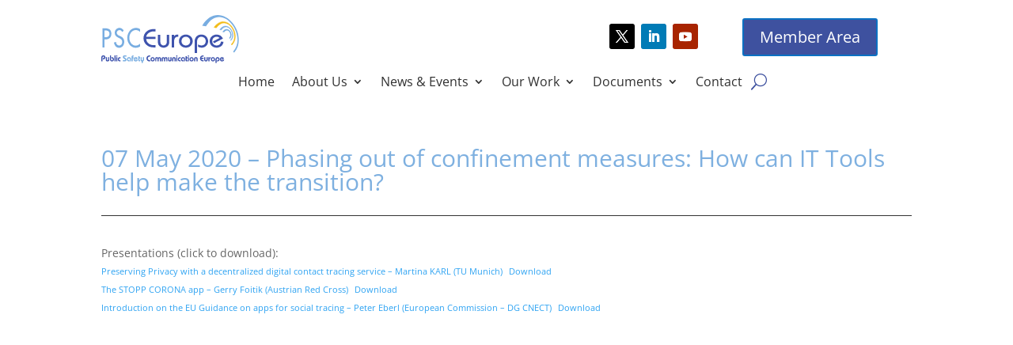

--- FILE ---
content_type: text/css
request_url: https://www.psc-europe.eu/wp-content/themes/divi-child-theme/style.css?ver=4.27.4
body_size: -31
content:
/*
Theme Name: Divi Child Theme
Version: 1.0
Description: A child theme of Divi
Template: Divi
Author: Administrator
*/
@import url("../Divi/style.css");
/* Your awesome customization starts here */

--- FILE ---
content_type: text/css
request_url: https://www.psc-europe.eu/wp-content/et-cache/global/et-divi-customizer-global.min.css?ver=1746014410
body_size: 1013
content:
body,.et_pb_column_1_2 .et_quote_content blockquote cite,.et_pb_column_1_2 .et_link_content a.et_link_main_url,.et_pb_column_1_3 .et_quote_content blockquote cite,.et_pb_column_3_8 .et_quote_content blockquote cite,.et_pb_column_1_4 .et_quote_content blockquote cite,.et_pb_blog_grid .et_quote_content blockquote cite,.et_pb_column_1_3 .et_link_content a.et_link_main_url,.et_pb_column_3_8 .et_link_content a.et_link_main_url,.et_pb_column_1_4 .et_link_content a.et_link_main_url,.et_pb_blog_grid .et_link_content a.et_link_main_url,body .et_pb_bg_layout_light .et_pb_post p,body .et_pb_bg_layout_dark .et_pb_post p{font-size:14px}.et_pb_slide_content,.et_pb_best_value{font-size:15px}body .et_pb_button{background-color:#3e519f;border-color:#0c71c3}body.et_pb_button_helper_class .et_pb_button,body.et_pb_button_helper_class .et_pb_module.et_pb_button{color:#ffffff}body .et_pb_bg_layout_light.et_pb_button:hover,body .et_pb_bg_layout_light .et_pb_button:hover,body .et_pb_button:hover{color:#ffffff!important;background-color:#eaaf00;border-color:#3e519f!important}@media only screen and (min-width:1350px){.et_pb_row{padding:27px 0}.et_pb_section{padding:54px 0}.single.et_pb_pagebuilder_layout.et_full_width_page .et_post_meta_wrapper{padding-top:81px}.et_pb_fullwidth_section{padding:0}}.tablepress .sorting:hover,.tablepress .sorting_asc,.tablepress .sorting_desc{background-color:#3e519f;color:#fff}.tablepress thead th{background-color:#7eb0e0;color:#fff;min-width:50px}.tablepress .column-2,.tablepress .column-3{width:100px}.dataTables_length,.dataTables_filter,.dataTables_info,.dataTables_paginate{padding:25px}@media screen and (min-width:981px){.sub-menu{min-width:300px!important;margin-top:15px}.et-menu li li a{width:260px!important;padding:4px 12px!important}}.et_pb_menu .et_mobile_menu .menu-item-has-children>a,#main-header .et_mobile_menu .menu-item-has-children>a{background-color:transparent;position:relative}.et_pb_menu .et_mobile_menu .menu-item-has-children>a:after,#main-header .et_mobile_menu .menu-item-has-children>a:after{font-family:'ETmodules';text-align:center;speak:none;font-weight:600;font-variant:normal;text-transform:none;-webkit-font-smoothing:antialiased;position:absolute;font-size:18px;content:'4c';top:5px;right:13px}.et_pb_menu .et_mobile_menu .menu-item-has-children.visible>a:after,#main-header .et_mobile_menu .menu-item-has-children.visible>a:after{content:'4d'}.et_pb_menu .et_mobile_menu ul.sub-menu,#main-header .et_mobile_menu ul.sub-menu{display:none!important;visibility:hidden!important;transition:all 1.5s ease-in-out}.et_pb_menu .et_mobile_menu .visible>ul.sub-menu,#main-header .et_mobile_menu .visible>ul.sub-menu{display:block!important;visibility:visible!important}.et-zoom-in.et_pb_image:hover img,.et-zoom-in .et_pb_image_wrap:hover img,.et-zoom-in a:hover img{transform:scale(1.3);transition:all 2s 0s ease}.et-zoom-in,.et-zoom-in a{overflow:hidden}.et_pb_image img,.et-zoom-in .et_pb_image_wrap img,.et-zoom-in a img{transition:all 1s 0s ease}.et-zoom-in .et_pb_post .entry-featured-image-url{box-shadow:0 16px 38px -12px rgba(0,0,0,.56),0 4px 25px 0 rgba(0,0,0,.12),0 8px 10px -5px rgba(0,0,0,.2)}.sb .et_pb_post .entry-featured-image-url{display:block;position:relative;margin-bottom:10px!important}.sb .et_pb_post{margin-bottom:0px!important}.bl .et_pb_image_wrap{margin:inherit!important;margin-bottom:0px!important}.bl .et_pb_blurb_content{text-align:left;margin-bottom:0px!important}.swpm-text-field{height:50px;width:50%!important}.swpm-login-submit input,.swpm-pw-reset-submit input{font-size:20px;font-family:Montserrat;color:white;border:none;background-color:#7eb0e0;padding:15px;transition:0.5}.swpm-login-submit input:hover,.swpm-pw-reset-submit input:hover{color:#7eb0e0;background-color:#fff}div.swpm-post-not-logged-in-msg{text-align:center;padding:250px 0;font-family:montserrat;font-size:26px}.et_pb_menu .et_pb_menu__menu>nav>ul>li>ul{top:calc(100% - 16px);left:0}

--- FILE ---
content_type: image/svg+xml
request_url: https://www.psc-europe.eu/wp-content/uploads/2020/10/PSC-Europe.svg
body_size: 18959
content:
<?xml version="1.0" encoding="UTF-8" standalone="no"?>
<svg
   xmlns:dc="http://purl.org/dc/elements/1.1/"
   xmlns:cc="http://creativecommons.org/ns#"
   xmlns:rdf="http://www.w3.org/1999/02/22-rdf-syntax-ns#"
   xmlns:svg="http://www.w3.org/2000/svg"
   xmlns="http://www.w3.org/2000/svg"
   viewBox="0 0 432.46667 151.89333"
   height="151.89333"
   width="432.46667"
   xml:space="preserve"
   id="svg2"
   version="1.1"><metadata
     id="metadata8"><rdf:RDF><cc:Work
         rdf:about=""><dc:format>image/svg+xml</dc:format><dc:type
           rdf:resource="http://purl.org/dc/dcmitype/StillImage" /></cc:Work></rdf:RDF></metadata><defs
     id="defs6" /><g
     transform="matrix(1.3333333,0,0,-1.3333333,0,151.89333)"
     id="g10"><g
       transform="scale(0.1)"
       id="g12"><path
         id="path14"
         style="fill:#3e53ad;fill-opacity:1;fill-rule:nonzero;stroke:none"
         d="m 1278.98,570.352 h -220.02 c 5.21,-81.836 81.37,-142.594 160.79,-142.594 h 59.23 v -54.555 h -48.17 c -136.69,0 -235.638,94.235 -235.638,216.988 0,122.754 98.948,216.989 235.638,216.989 h 48.17 v -54.559 h -41.01 c -119.12,0 -176.4,-84.316 -179.01,-127.715 h 220.02 v -54.554" /><path
         id="path16"
         style="fill:#3e53ad;fill-opacity:1;fill-rule:nonzero;stroke:none"
         d="M 1601.87,670.785 V 497.199 C 1601.87,419.082 1544.59,367 1468.43,367 c -76.15,0 -133.44,52.082 -133.44,130.199 v 173.586 h 57.29 V 497.199 c 0,-45.879 35.14,-78.117 76.15,-78.117 41.02,0 76.16,32.238 76.16,78.117 v 173.586 h 57.28" /><path
         id="path18"
         style="fill:#3e53ad;fill-opacity:1;fill-rule:nonzero;stroke:none"
         d="m 1659.84,670.785 h 54.69 v -34.094 h 1.3 c 19.52,29.133 46.22,40.297 84.61,40.297 h 13.02 V 624.906 H 1805 c -55.33,0 -87.88,-32.234 -87.88,-112.832 V 373.203 h -57.28 v 297.582" /><path
         id="path20"
         style="fill:#3e53ad;fill-opacity:1;fill-rule:nonzero;stroke:none"
         d="m 1993.14,419.082 c 59.24,0 102.2,42.16 102.2,102.91 0,60.758 -42.96,102.914 -102.2,102.914 -59.24,0 -102.2,-42.156 -102.2,-102.914 0,-60.75 42.96,-102.91 102.2,-102.91 z m 0,257.906 c 86.57,0 162.09,-63.238 162.09,-154.996 0,-91.754 -75.52,-154.992 -162.09,-154.992 -86.58,0 -162.09,63.238 -162.09,154.992 0,91.758 75.51,154.996 162.09,154.996" /><path
         id="path22"
         style="fill:#3e53ad;fill-opacity:1;fill-rule:nonzero;stroke:none"
         d="m 2200.17,239.293 v 274.023 c 0,97.954 65.74,163.672 157.53,163.672 101.54,0 161.44,-74.398 161.44,-162.433 0,-83.075 -70.31,-147.555 -150.38,-147.555 -31.24,0 -61.18,6.203 -88.52,21.082 v 57.035 c 20.83,-13.637 52.72,-26.035 78.76,-26.035 61.84,0 102.85,40.918 102.85,102.297 0,60.75 -42.96,103.527 -104.15,103.527 -54.68,0 -100.24,-39.676 -100.24,-121.511 V 239.293 h -57.29" /><path
         id="path24"
         style="fill:#3e53ad;fill-opacity:1;fill-rule:nonzero;stroke:none"
         d="m 2657.82,471.156 -23.44,43.399 154.28,81.836 c -19.53,18.601 -35.8,28.515 -70.96,28.515 -59.24,0 -102.2,-42.156 -102.2,-102.914 0,-60.75 42.96,-102.91 102.2,-102.91 67.7,0 93.09,38.438 104.8,92.992 l 57.93,-6.82 C 2873.93,426.52 2807.53,367 2717.7,367 c -86.57,0 -162.08,63.238 -162.08,154.992 0,91.758 75.51,154.996 162.08,154.996 72.91,0 121.73,-36.578 151.02,-94.238 l -210.9,-111.594" /><path
         id="path26"
         style="fill:#3e53ad;fill-opacity:1;fill-rule:nonzero;stroke:none"
         d="M 0,43.1992 V 137.82 c 0,25.61 18.207,47.817 48.6133,47.817 29.0039,0 48.6094,-21.207 48.6094,-47.817 0,-26.199 -18.6055,-47.8005 -48.6094,-47.8005 H 37.8125 V 118.02 c 16.6016,0 29.8047,2.199 29.8047,19.601 0,12.606 -7.4024,20.004 -19.0039,20.004 -11.6016,0 -19.0039,-7.398 -19.0039,-20.004 V 43.1992 H 0" /><path
         id="path28"
         style="fill:#3e53ad;fill-opacity:1;fill-rule:nonzero;stroke:none"
         d="M 133.008,140.426 V 82.0117 c 0,-10 5.207,-15.6015 14.605,-15.6015 9.403,0 14.606,5.6015 14.606,15.6015 V 140.426 H 187.82 V 73.2109 c 0,-21.1992 -16.406,-32.4101 -40.207,-32.4101 -23.804,0 -40.211,11.2109 -40.211,32.4101 v 67.2151 h 25.606" /><path
         id="path30"
         style="fill:#3e53ad;fill-opacity:1;fill-rule:nonzero;stroke:none"
         d="M 228.609,183.234 V 91.8086 c 0,-14.1992 9.399,-24.1992 22.801,-24.1992 12.203,0 21.61,10 21.61,24.1992 0,14.2114 -9.407,24.2114 -22.411,24.2114 -5.597,0 -9.796,-1.2 -13.8,-3 v 27.003 c 5.004,1.403 10.203,2.801 15.402,2.801 27.406,0 46.41,-24.605 46.41,-50.8123 0,-28.4023 -19.601,-51.2109 -47.609,-51.2109 -28.41,0 -48.008,22.8086 -48.008,51.2109 v 91.2223 h 25.605" /><path
         id="path32"
         style="fill:#3e53ad;fill-opacity:1;fill-rule:nonzero;stroke:none"
         d="M 310.605,43.1992 V 183.234 h 25.606 V 43.1992 h -25.606" /><path
         id="path34"
         style="fill:#3e53ad;fill-opacity:1;fill-rule:nonzero;stroke:none"
         d="m 351.199,43.1992 v 97.2268 h 25.61 V 43.1992 Z M 379.203,169.43 c 0,-10.403 -6.601,-16.203 -15.199,-16.203 -8.606,0 -15.203,5.8 -15.203,16.203 0,10.406 6.597,16.207 15.203,16.207 8.598,0 15.199,-5.801 15.199,-16.207" /><path
         id="path36"
         style="fill:#3e53ad;fill-opacity:1;fill-rule:nonzero;stroke:none"
         d="M 454.211,114.82 H 437.203 C 423.004,114.82 414,105.219 414,91.8086 c 0,-13.3984 9.004,-23 23.203,-23 h 17.008 V 43.1992 h -17.805 c -30.011,0 -48.011,18.8125 -48.011,48.6094 0,29.8124 18,48.6174 48.011,48.6174 h 17.805 V 114.82" /><path
         id="path38"
         style="fill:#78ade1;fill-opacity:1;fill-rule:nonzero;stroke:none"
         d="m 590.211,157.227 h -40.012 c -7.195,0 -10.398,-4.801 -10.398,-10.598 0,-12.609 55.609,-31.809 55.609,-61.0196 0,-19.5977 -8.801,-42.4102 -39.605,-42.4102 h -46.813 v 28.0117 h 46.012 c 5.199,0 9.199,4 9.199,10 0,14.8086 -55.609,29.6091 -55.609,64.8161 0,26.004 19.004,37.207 34.808,37.207 h 46.809 v -26.007" /><path
         id="path40"
         style="fill:#78ade1;fill-opacity:1;fill-rule:nonzero;stroke:none"
         d="m 674.609,43.1992 v 54.8125 c 0,11.6093 -8.804,19.2073 -22.8,19.2073 -12.204,0 -21.61,-11.199 -21.61,-25.4104 0,-13 9.406,-23.3984 22.403,-23.3984 5.605,0 9.804,1.1992 14.605,3 V 44.8086 c -5.801,-1.4102 -11,-2.4102 -16.199,-2.4102 -30.012,0 -46.414,23.0118 -46.414,48.4219 0,31.1997 20.804,52.0037 47.613,52.0037 29.203,0 48.008,-18.402 48.008,-43.6131 V 43.1992 h -25.606" /><path
         id="path42"
         style="fill:#78ade1;fill-opacity:1;fill-rule:nonzero;stroke:none"
         d="m 713.793,43.1992 v 97.6248 c 0,22.004 7.805,42.41 35.406,42.41 h 10.203 v -25.609 h -10.004 c -6.199,0 -10,-2.398 -10,-9.797 v -7.402 h 20.004 V 115.621 H 739.398 V 43.1992 h -25.605" /><path
         id="path44"
         style="fill:#78ade1;fill-opacity:1;fill-rule:nonzero;stroke:none"
         d="m 863.813,84.4102 c -4.797,-26.1993 -25.004,-43.6094 -52.407,-43.6094 -30.211,0 -49.215,23.2109 -49.215,51.0078 0,27.8124 19.004,51.0154 49.215,51.0154 26,0 40.805,-14.004 47.207,-28.804 l -49.41,-37.0083 -12.402,16.1992 25.406,19.6091 c -2.602,3 -7.203,4.399 -12.602,4.399 -12.601,0 -21.808,-11.399 -21.808,-25.4104 0,-12 9.406,-25.3984 24.605,-25.3984 12.801,0 23.411,7.8007 25.606,20.8007 l 25.805,-2.8007" /><path
         id="path46"
         style="fill:#78ade1;fill-opacity:1;fill-rule:nonzero;stroke:none"
         d="M 916.602,140.426 V 115.621 H 897.996 V 79.6094 c 0,-7.1992 3.602,-10.8008 8.801,-10.8008 h 9.805 V 43.1992 h -13.403 c -23.605,0 -30.804,14.0117 -30.804,35.6094 V 166.43 h 25.601 v -26.004 h 18.606" /><path
         id="path48"
         style="fill:#78ade1;fill-opacity:1;fill-rule:nonzero;stroke:none"
         d="M 951.602,140.426 V 83.6094 c 0,-10.8008 4,-17.1992 15,-17.1992 11,0 15.003,6.3984 15.003,17.1992 v 56.8166 h 25.605 V 78.4102 c 0,-18 -8.804,-32 -27.206,-36.0118 V 1.98828 H 953.199 V 42.3984 c -9.199,2 -16.004,6.6016 -20.406,12.8125 -4.602,6.1993 -6.797,14.1993 -6.797,23.1993 v 62.0158 h 25.606" /><path
         id="path50"
         style="fill:#3e53ad;fill-opacity:1;fill-rule:nonzero;stroke:none"
         d="m 1153.61,155.227 h -21.6 c -20.4,0 -36.41,-22.207 -36.41,-42.008 0,-19.8088 16.01,-42.0081 36.41,-42.0081 h 21.6 V 43.1992 h -23.2 c -33.61,0 -66.02,27.6094 -66.02,70.0198 0,42.406 32.41,70.015 66.02,70.015 h 23.2 v -28.007" /><path
         id="path52"
         style="fill:#3e53ad;fill-opacity:1;fill-rule:nonzero;stroke:none"
         d="m 1186.6,91.8086 c 0,-16.1992 9.41,-25.3984 23.61,-25.3984 14.2,0 23.6,9.1992 23.6,25.3984 0,16.2114 -9.4,25.4104 -23.6,25.4104 -14.2,0 -23.61,-9.199 -23.61,-25.4104 z m 72.82,0 c 0,-27.7969 -19,-51.0078 -49.21,-51.0078 -30.21,0 -49.21,23.2109 -49.21,51.0078 0,27.8124 19,51.0154 49.21,51.0154 30.21,0 49.21,-23.203 49.21,-51.0154" /><path
         id="path54"
         style="fill:#3e53ad;fill-opacity:1;fill-rule:nonzero;stroke:none"
         d="m 1271.6,43.1992 v 67.2228 c 0,21.199 16,32.402 39.8,32.402 10.4,0 21.81,-6.605 29.01,-14.804 8.4,10 18.8,14.804 30.81,14.804 19.2,0 36.8,-11.203 36.8,-32.402 V 43.1992 h -26.8 v 58.4218 c 0,10 -4.6,15.801 -14.01,15.598 -4.79,0 -10.4,-2.399 -14,-9 V 43.1992 h -26.81 v 58.4218 c 0,10 -4.6,15.598 -13.99,15.598 -9.41,0 -14.01,-5.598 -14.01,-15.598 V 43.1992 h -26.8" /><path
         id="path56"
         style="fill:#3e53ad;fill-opacity:1;fill-rule:nonzero;stroke:none"
         d="m 1423.39,43.1992 v 67.2228 c 0,21.199 16.01,32.402 39.82,32.402 10.4,0 21.79,-6.605 29,-14.804 8.4,10 18.8,14.804 30.8,14.804 19.21,0 36.82,-11.203 36.82,-32.402 V 43.1992 h -26.81 v 58.4218 c 0,10 -4.6,15.801 -14,15.598 -4.81,0 -10.4,-2.399 -14.01,-9 V 43.1992 h -26.8 v 58.4218 c 0,10 -4.6,15.598 -14.01,15.598 -9.4,0 -14,-5.598 -14,-15.598 V 43.1992 h -26.81" /><path
         id="path58"
         style="fill:#3e53ad;fill-opacity:1;fill-rule:nonzero;stroke:none"
         d="M 1601,140.426 V 82.0117 c 0,-10 5.2,-15.6015 14.6,-15.6015 9.4,0 14.6,5.6015 14.6,15.6015 v 58.4143 h 25.61 V 73.2109 c 0,-21.1992 -16.4,-32.4101 -40.21,-32.4101 -23.81,0 -40.2,11.2109 -40.2,32.4101 v 67.2151 h 25.6" /><path
         id="path60"
         style="fill:#3e53ad;fill-opacity:1;fill-rule:nonzero;stroke:none"
         d="m 1671.6,43.1992 v 67.2228 c 0,21.199 16.39,32.402 40.2,32.402 23.81,0 40.21,-11.203 40.21,-32.402 V 43.1992 h -25.61 v 58.4218 c 0,10 -5.19,15.598 -14.6,15.598 -9.4,0 -14.6,-5.598 -14.6,-15.598 V 43.1992 h -25.6" /><path
         id="path62"
         style="fill:#3e53ad;fill-opacity:1;fill-rule:nonzero;stroke:none"
         d="M 1767.4,43.1992 V 140.426 H 1793 V 43.1992 Z m 28.01,126.2308 c 0,-10.403 -6.61,-16.203 -15.21,-16.203 -8.6,0 -15.2,5.8 -15.2,16.203 0,10.406 6.6,16.207 15.2,16.207 8.6,0 15.21,-5.801 15.21,-16.207" /><path
         id="path64"
         style="fill:#3e53ad;fill-opacity:1;fill-rule:nonzero;stroke:none"
         d="m 1870.41,114.82 h -17.01 c -14.21,0 -23.2,-9.601 -23.2,-23.0114 0,-13.3984 8.99,-23 23.2,-23 h 17.01 V 43.1992 h -17.81 c -30.01,0 -48.01,18.8125 -48.01,48.6094 0,29.8124 18,48.6174 48.01,48.6174 h 17.81 V 114.82" /><path
         id="path66"
         style="fill:#3e53ad;fill-opacity:1;fill-rule:nonzero;stroke:none"
         d="m 1949,43.1992 v 54.8125 c 0,11.6093 -8.8,19.2073 -22.8,19.2073 -12.21,0 -21.61,-11.199 -21.61,-25.4104 0,-13 9.4,-23.3984 22.41,-23.3984 5.59,0 9.79,1.1992 14.6,3 V 44.8086 c -5.8,-1.4102 -11.01,-2.4102 -16.2,-2.4102 -30.01,0 -46.41,23.0118 -46.41,48.4219 0,31.1997 20.8,52.0037 47.61,52.0037 29.21,0 48,-18.402 48,-43.6131 V 43.1992 H 1949" /><path
         id="path68"
         style="fill:#3e53ad;fill-opacity:1;fill-rule:nonzero;stroke:none"
         d="m 2031.79,140.426 v -24.805 h -18.6 V 79.6094 c 0,-7.1992 3.6,-10.8008 8.81,-10.8008 h 9.79 V 43.1992 h -13.4 c -23.6,0 -30.81,14.0117 -30.81,35.6094 V 166.43 h 25.61 v -26.004 h 18.6" /><path
         id="path70"
         style="fill:#3e53ad;fill-opacity:1;fill-rule:nonzero;stroke:none"
         d="m 2041.2,43.1992 v 97.2268 h 25.6 V 43.1992 Z m 28,126.2308 c 0,-10.403 -6.6,-16.203 -15.2,-16.203 -8.6,0 -15.21,5.8 -15.21,16.203 0,10.406 6.61,16.207 15.21,16.207 8.6,0 15.2,-5.801 15.2,-16.207" /><path
         id="path72"
         style="fill:#3e53ad;fill-opacity:1;fill-rule:nonzero;stroke:none"
         d="m 2104.4,91.8086 c 0,-16.1992 9.39,-25.3984 23.6,-25.3984 14.2,0 23.61,9.1992 23.61,25.3984 0,16.2114 -9.41,25.4104 -23.61,25.4104 -14.21,0 -23.6,-9.199 -23.6,-25.4104 z m 72.81,0 c 0,-27.7969 -19,-51.0078 -49.21,-51.0078 -30.2,0 -49.21,23.2109 -49.21,51.0078 0,27.8124 19.01,51.0154 49.21,51.0154 30.21,0 49.21,-23.203 49.21,-51.0154" /><path
         id="path74"
         style="fill:#3e53ad;fill-opacity:1;fill-rule:nonzero;stroke:none"
         d="m 2189.58,43.1992 v 67.2228 c 0,21.199 16.4,32.402 40.21,32.402 23.81,0 40.21,-11.203 40.21,-32.402 V 43.1992 h -25.61 v 58.4218 c 0,10 -5.2,15.598 -14.6,15.598 -9.4,0 -14.6,-5.598 -14.6,-15.598 V 43.1992 h -25.61" /><path
         id="path76"
         style="fill:#3e53ad;fill-opacity:1;fill-rule:nonzero;stroke:none"
         d="m 2411.4,155.227 h -18 c -22.6,0 -33.4,-15.602 -35.81,-29.008 h 53.81 v -26 h -53.81 C 2360,86.8086 2370.8,71.2109 2393.4,71.2109 h 18 V 43.1992 H 2396 c -48.01,0 -68.81,35.6094 -68.81,70.0198 0,34.406 20.8,70.015 68.81,70.015 h 15.4 v -28.007" /><path
         id="path78"
         style="fill:#3e53ad;fill-opacity:1;fill-rule:nonzero;stroke:none"
         d="M 2453.2,140.426 V 82.0117 c 0,-10 5.19,-15.6015 14.6,-15.6015 9.4,0 14.6,5.6015 14.6,15.6015 V 140.426 H 2508 V 73.2109 c 0,-21.1992 -16.39,-32.4101 -40.2,-32.4101 -23.81,0 -40.21,11.2109 -40.21,32.4101 v 67.2151 h 25.61" /><path
         id="path80"
         style="fill:#3e53ad;fill-opacity:1;fill-rule:nonzero;stroke:none"
         d="m 2523.19,43.1992 v 97.2268 h 24.21 V 122.02 h 0.4 c 4.4,12.601 13.8,19.609 24.6,19.609 h 5.41 v -27.207 h -6.2 c -12.82,0 -21.21,-8.801 -21.21,-23.6017 V 43.1992 h -27.21" /><path
         id="path82"
         style="fill:#3e53ad;fill-opacity:1;fill-rule:nonzero;stroke:none"
         d="m 2608.79,91.8086 c 0,-16.1992 9.4,-25.3984 23.61,-25.3984 14.2,0 23.6,9.1992 23.6,25.3984 0,16.2114 -9.4,25.4104 -23.6,25.4104 -14.21,0 -23.61,-9.199 -23.61,-25.4104 z m 72.82,0 c 0,-27.7969 -19.01,-51.0078 -49.21,-51.0078 -30.21,0 -49.21,23.2109 -49.21,51.0078 0,27.8124 19,51.0154 49.21,51.0154 30.2,0 49.21,-23.203 49.21,-51.0154" /><path
         id="path84"
         style="fill:#3e53ad;fill-opacity:1;fill-rule:nonzero;stroke:none"
         d="m 2693.38,0 v 91.6094 c 0,28.4106 19.61,51.2146 48.02,51.2146 28,0 47.61,-22.804 47.61,-51.2146 0,-26.1992 -19.01,-50.8086 -46.42,-50.8086 -5.19,0 -10.4,1.3984 -15.4,2.8008 v 27.0078 c 4.01,-1.8008 8.21,-3 13.81,-3 13,0 22.4,10 22.4,24.1992 0,14.2114 -9.4,24.2114 -21.6,24.2114 -13.41,0 -22.81,-10 -22.81,-24.2114 V 0 h -25.61" /><path
         id="path86"
         style="fill:#3e53ad;fill-opacity:1;fill-rule:nonzero;stroke:none"
         d="m 2898.01,84.4102 c -4.8,-26.1993 -25.01,-43.6094 -52.41,-43.6094 -30.2,0 -49.21,23.2109 -49.21,51.0078 0,27.8124 19.01,51.0154 49.21,51.0154 26.01,0 40.81,-14.004 47.21,-28.804 l -49.42,-37.0083 -12.4,16.1992 25.41,19.6091 c -2.6,3 -7.2,4.399 -12.61,4.399 -12.59,0 -21.79,-11.399 -21.79,-25.4104 0,-12 9.39,-25.3984 24.6,-25.3984 12.8,0 23.4,7.8007 25.6,20.8007 l 25.81,-2.8007" /><path
         id="path88"
         style="fill:#78ade1;fill-opacity:1;fill-rule:nonzero;stroke:none"
         d="m 74.8516,613.195 h 15.3007 c 48.9527,0 101.9887,10.801 101.9887,82.797 0,70.797 -57.118,79.196 -104.5394,79.196 h -12.75 z m 0,-239.992 H 26.918 v 452.383 h 55.0742 c 118.3048,0 155.0238,-47.996 155.0238,-130.797 0,-95.394 -61.703,-131.996 -134.629,-131.996 H 74.8516 v -189.59" /><path
         id="path90"
         style="fill:#78ade1;fill-opacity:1;fill-rule:nonzero;stroke:none"
         d="m 490.488,739.789 c -14.277,28.199 -32.636,42.598 -61.703,42.598 -30.597,0 -64.254,-24.598 -64.254,-64.199 0,-35.395 29.574,-53.997 53.543,-64.793 l 27.539,-12.602 c 54.563,-25.195 95.36,-60.598 95.36,-136.191 0,-82.2 -54.055,-140.997 -122.899,-140.997 -62.211,0 -110.656,53.997 -118.816,126.594 l 48.445,12 c -0.512,-49.797 33.149,-85.797 74.449,-85.797 41.309,0 70.883,40.797 70.883,88.2 0,48.593 -33.14,69.593 -66.293,85.793 l -26.512,13.199 c -43.859,22.199 -83.632,51.597 -83.632,114.594 0,73.199 55.074,117 113.207,117 42.836,0 78.023,-24.602 98.929,-68.399 l -38.246,-27" /><path
         id="path92"
         style="fill:#78ade1;fill-opacity:1;fill-rule:nonzero;stroke:none"
         d="m 913.77,739.191 c -27.54,28.797 -65.274,44.395 -101.481,44.395 -86.18,0 -151.969,-84.598 -151.969,-184.793 0,-98.992 65.278,-183.594 150.95,-183.594 37.734,0 73.941,16.801 102.5,46.801 v -66.598 c -29.582,-20.398 -67.317,-31.797 -100.973,-31.797 -109.637,0 -200.41,102.598 -200.41,233.387 0,133.801 91.281,238.196 204.492,238.196 33.652,0 67.824,-9.602 96.891,-30.602 v -65.395" /><path
         id="path94"
         style="fill:#78ade1;fill-opacity:1;fill-rule:nonzero;stroke:none"
         d="m 3107.73,274.016 c 353.71,383.543 -272.5,1214.574 -639.26,597.187 l -90.27,17.129 C 2792.36,1565.3 3521.11,707.656 3133.3,248.449 l -25.57,25.567" /><path
         id="path96"
         style="fill:#78ade1;fill-opacity:1;fill-rule:nonzero;stroke:none"
         d="m 2823.99,789.215 -30.01,5.691" /><path
         id="path98"
         style="fill:#f2bc18;fill-opacity:1;fill-rule:nonzero;stroke:none"
         d="m 3064.38,446.406 c 230.08,212.278 -104.24,739.544 -353.44,388.047 l -53.15,14.621 c 280.41,384.836 674.75,-163.312 420.63,-419.199 l -14.04,16.531" /><path
         id="path100"
         style="fill:none;stroke:#f2bc18;stroke-width:10;stroke-linecap:butt;stroke-linejoin:miter;stroke-miterlimit:10;stroke-dasharray:none;stroke-opacity:1"
         d="m 3064.38,446.406 c 230.08,212.278 -104.24,739.544 -353.44,388.047 l -53.15,14.621 c 280.41,384.836 674.75,-163.312 420.63,-419.199 z" /><path
         id="path102"
         style="fill:#78ade1;fill-opacity:1;fill-rule:nonzero;stroke:none"
         d="M 3045.61,546.406 C 3187.66,677.473 2981.25,1003 2827.4,785.988 l -32.82,9.032 c 173.12,237.6 416.6,-100.848 259.68,-258.829 l -8.65,10.215" /><path
         id="path104"
         style="fill:none;stroke:#78ade1;stroke-width:10;stroke-linecap:butt;stroke-linejoin:miter;stroke-miterlimit:10;stroke-dasharray:none;stroke-opacity:1"
         d="M 3045.61,546.406 C 3187.66,677.473 2981.25,1003 2827.4,785.988 l -32.82,9.032 c 173.12,237.6 416.6,-100.848 259.68,-258.829 z" /><path
         id="path106"
         style="fill:#78ade1;fill-opacity:1;fill-rule:nonzero;stroke:none"
         d="m 3024.88,596.484 c 86.3,79.629 -39.1,277.379 -132.57,145.547 l -19.94,5.489 c 105.18,144.335 253.07,-61.27 157.76,-157.235 l -5.25,6.199" /><path
         id="path108"
         style="fill:none;stroke:#78ade1;stroke-width:20;stroke-linecap:butt;stroke-linejoin:miter;stroke-miterlimit:10;stroke-dasharray:none;stroke-opacity:1"
         d="m 3024.88,596.484 c 86.3,79.629 -39.1,277.379 -132.57,145.547 l -19.94,5.489 c 105.18,144.335 253.07,-61.27 157.76,-157.235 z" /></g></g></svg>